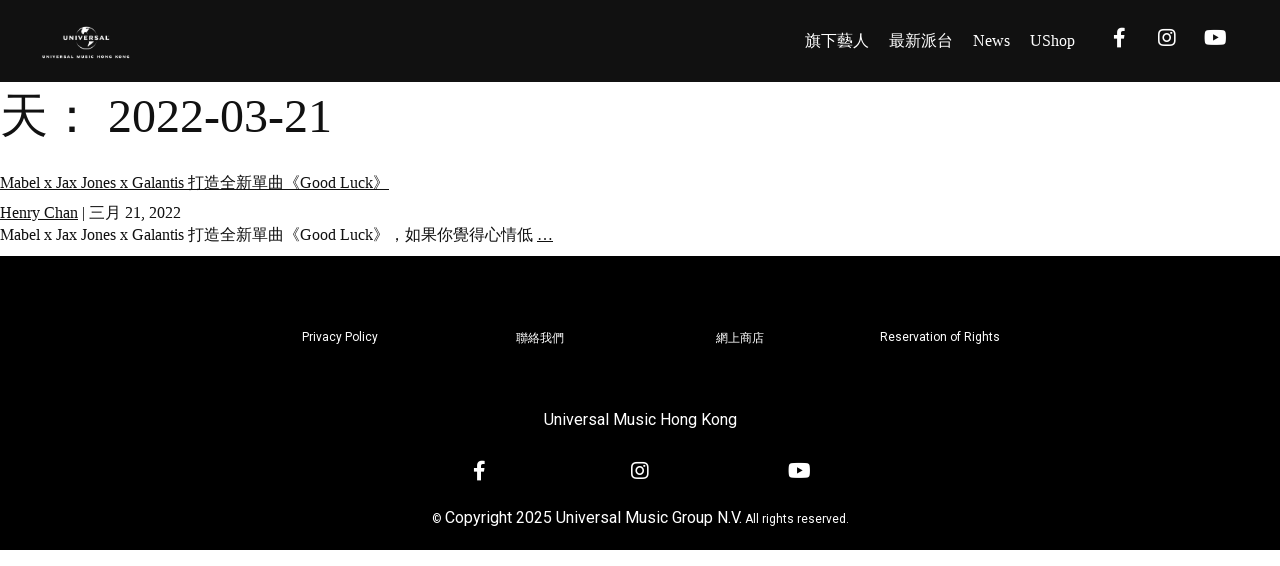

--- FILE ---
content_type: text/css
request_url: https://www.umg.com.hk/wp-content/uploads/jet-menu/jet-menu-general.css?ver=1629185945
body_size: -136
content:
.jet-mobile-menu-single .jet-menu-icon {-webkit-align-self:center; align-self:center; }.jet-mobile-menu-single .jet-menu-badge {-webkit-align-self:center; align-self:center; }.jet-custom-nav__item-312 > .jet-custom-nav__mega-sub {width:800px !important;; }

--- FILE ---
content_type: text/css
request_url: https://www.umg.com.hk/wp-content/uploads/elementor/css/post-6.css?ver=1665665189
body_size: 117
content:
.elementor-kit-6{--e-global-color-primary:#111111;--e-global-color-secondary:#F6FE1E;--e-global-color-text:#111111;--e-global-color-accent:#00A2FF;--e-global-typography-primary-font-family:"Roboto";--e-global-typography-primary-font-weight:600;--e-global-typography-secondary-font-family:"Roboto Slab";--e-global-typography-secondary-font-weight:400;--e-global-typography-text-font-family:"Roboto";--e-global-typography-text-font-weight:400;--e-global-typography-accent-font-family:"Roboto";--e-global-typography-accent-font-weight:500;color:var( --e-global-color-primary );font-size:16px;line-height:1.4em;}.elementor-kit-6 p{margin-bottom:10px;}.elementor-kit-6 a{color:var( --e-global-color-primary );font-size:16px;line-height:1.4em;}.elementor-kit-6 h1{font-size:48px;line-height:1.4em;}.elementor-kit-6 h2{font-size:38px;line-height:1.4em;}.elementor-kit-6 h3{font-size:32px;line-height:1.4em;}.elementor-kit-6 h4{font-size:28px;line-height:1.4em;}.elementor-kit-6 h5{font-size:24px;line-height:1.4em;}.elementor-kit-6 h6{font-size:20px;line-height:1.4em;}.elementor-section.elementor-section-boxed > .elementor-container{max-width:1140px;}.elementor-widget:not(:last-child){margin-bottom:20px;}{}h1.entry-title{display:var(--page-title-display);}@media(max-width:1024px){.elementor-section.elementor-section-boxed > .elementor-container{max-width:1024px;}}@media(max-width:767px){.elementor-section.elementor-section-boxed > .elementor-container{max-width:767px;}}

--- FILE ---
content_type: text/css
request_url: https://www.umg.com.hk/wp-content/uploads/elementor/css/post-244.css?ver=1713950050
body_size: 881
content:
.elementor-244 .elementor-element.elementor-element-a619806 > .elementor-container{max-width:1600px;}.elementor-244 .elementor-element.elementor-element-a619806 > .elementor-container > .elementor-row > .elementor-column > .elementor-column-wrap > .elementor-widget-wrap{align-content:center;align-items:center;}.elementor-244 .elementor-element.elementor-element-a619806:not(.elementor-motion-effects-element-type-background), .elementor-244 .elementor-element.elementor-element-a619806 > .elementor-motion-effects-container > .elementor-motion-effects-layer{background-color:var( --e-global-color-primary );}.elementor-244 .elementor-element.elementor-element-a619806{transition:background 0.3s, border 0.3s, border-radius 0.3s, box-shadow 0.3s;padding:10px 40px 10px 40px;}.elementor-244 .elementor-element.elementor-element-a619806 > .elementor-background-overlay{transition:background 0.3s, border-radius 0.3s, opacity 0.3s;}.elementor-bc-flex-widget .elementor-244 .elementor-element.elementor-element-c1d4295.elementor-column .elementor-column-wrap{align-items:center;}.elementor-244 .elementor-element.elementor-element-c1d4295.elementor-column.elementor-element[data-element_type="column"] > .elementor-column-wrap.elementor-element-populated > .elementor-widget-wrap{align-content:center;align-items:center;}.elementor-bc-flex-widget .elementor-244 .elementor-element.elementor-element-40e28a9.elementor-column .elementor-column-wrap{align-items:center;}.elementor-244 .elementor-element.elementor-element-40e28a9.elementor-column.elementor-element[data-element_type="column"] > .elementor-column-wrap.elementor-element-populated > .elementor-widget-wrap{align-content:center;align-items:center;}.elementor-244 .elementor-element.elementor-element-40e28a9.elementor-column > .elementor-column-wrap > .elementor-widget-wrap{justify-content:flex-start;}.elementor-244 .elementor-element.elementor-element-40e28a9 > .elementor-element-populated > .elementor-widget-wrap{padding:0px 0px 0px 0px;}.elementor-244 .elementor-element.elementor-element-2c1d894{text-align:left;}.elementor-244 .elementor-element.elementor-element-2c1d894 img{max-width:32%;}.elementor-bc-flex-widget .elementor-244 .elementor-element.elementor-element-9cc34fe.elementor-column .elementor-column-wrap{align-items:center;}.elementor-244 .elementor-element.elementor-element-9cc34fe.elementor-column.elementor-element[data-element_type="column"] > .elementor-column-wrap.elementor-element-populated > .elementor-widget-wrap{align-content:center;align-items:center;}.elementor-244 .elementor-element.elementor-element-540e73c .jet-menu{justify-content:flex-end !important;}.jet-desktop-menu-active .elementor-244 .elementor-element.elementor-element-540e73c .jet-menu > .jet-menu-item{flex-grow:0;}.elementor-244 .elementor-element.elementor-element-540e73c .jet-menu .jet-menu-item .top-level-link{color:#FFFFFF;}.elementor-244 .elementor-element.elementor-element-540e73c .jet-menu .jet-menu-item:hover > .top-level-link{color:var( --e-global-color-accent );}.elementor-244 .elementor-element.elementor-element-540e73c .jet-menu .jet-menu-item.jet-current-menu-item .top-level-link{color:var( --e-global-color-accent );}.elementor-244 .elementor-element.elementor-element-540e73c .jet-mobile-menu__container{z-index:999;}.elementor-244 .elementor-element.elementor-element-540e73c .jet-mobile-menu-widget .jet-mobile-menu-cover{z-index:calc(999-1);}.elementor-244 .elementor-element.elementor-element-540e73c .jet-mobile-menu__item .jet-menu-icon{align-self:center;justify-content:center;}.elementor-244 .elementor-element.elementor-element-540e73c .jet-mobile-menu__item .jet-menu-badge{align-self:flex-start;}.elementor-bc-flex-widget .elementor-244 .elementor-element.elementor-element-262397d.elementor-column .elementor-column-wrap{align-items:center;}.elementor-244 .elementor-element.elementor-element-262397d.elementor-column.elementor-element[data-element_type="column"] > .elementor-column-wrap.elementor-element-populated > .elementor-widget-wrap{align-content:center;align-items:center;}.elementor-244 .elementor-element.elementor-element-bccb0f9 .elementor-icon-wrapper{text-align:center;}.elementor-244 .elementor-element.elementor-element-bccb0f9.elementor-view-stacked .elementor-icon{background-color:#FFFFFF;}.elementor-244 .elementor-element.elementor-element-bccb0f9.elementor-view-framed .elementor-icon, .elementor-244 .elementor-element.elementor-element-bccb0f9.elementor-view-default .elementor-icon{color:#FFFFFF;border-color:#FFFFFF;}.elementor-244 .elementor-element.elementor-element-bccb0f9.elementor-view-framed .elementor-icon, .elementor-244 .elementor-element.elementor-element-bccb0f9.elementor-view-default .elementor-icon svg{fill:#FFFFFF;}.elementor-244 .elementor-element.elementor-element-bccb0f9 .elementor-icon{font-size:20px;}.elementor-244 .elementor-element.elementor-element-bccb0f9 .elementor-icon i, .elementor-244 .elementor-element.elementor-element-bccb0f9 .elementor-icon svg{transform:rotate(0deg);}.elementor-bc-flex-widget .elementor-244 .elementor-element.elementor-element-0f20ef2.elementor-column .elementor-column-wrap{align-items:center;}.elementor-244 .elementor-element.elementor-element-0f20ef2.elementor-column.elementor-element[data-element_type="column"] > .elementor-column-wrap.elementor-element-populated > .elementor-widget-wrap{align-content:center;align-items:center;}.elementor-244 .elementor-element.elementor-element-bb589c1 .elementor-icon-wrapper{text-align:center;}.elementor-244 .elementor-element.elementor-element-bb589c1.elementor-view-stacked .elementor-icon{background-color:#FFFFFF;}.elementor-244 .elementor-element.elementor-element-bb589c1.elementor-view-framed .elementor-icon, .elementor-244 .elementor-element.elementor-element-bb589c1.elementor-view-default .elementor-icon{color:#FFFFFF;border-color:#FFFFFF;}.elementor-244 .elementor-element.elementor-element-bb589c1.elementor-view-framed .elementor-icon, .elementor-244 .elementor-element.elementor-element-bb589c1.elementor-view-default .elementor-icon svg{fill:#FFFFFF;}.elementor-244 .elementor-element.elementor-element-bb589c1 .elementor-icon{font-size:20px;}.elementor-244 .elementor-element.elementor-element-bb589c1 .elementor-icon i, .elementor-244 .elementor-element.elementor-element-bb589c1 .elementor-icon svg{transform:rotate(0deg);}.elementor-bc-flex-widget .elementor-244 .elementor-element.elementor-element-571e2fc.elementor-column .elementor-column-wrap{align-items:center;}.elementor-244 .elementor-element.elementor-element-571e2fc.elementor-column.elementor-element[data-element_type="column"] > .elementor-column-wrap.elementor-element-populated > .elementor-widget-wrap{align-content:center;align-items:center;}.elementor-244 .elementor-element.elementor-element-1ea1dbe .elementor-icon-wrapper{text-align:center;}.elementor-244 .elementor-element.elementor-element-1ea1dbe.elementor-view-stacked .elementor-icon{background-color:#FFFFFF;}.elementor-244 .elementor-element.elementor-element-1ea1dbe.elementor-view-framed .elementor-icon, .elementor-244 .elementor-element.elementor-element-1ea1dbe.elementor-view-default .elementor-icon{color:#FFFFFF;border-color:#FFFFFF;}.elementor-244 .elementor-element.elementor-element-1ea1dbe.elementor-view-framed .elementor-icon, .elementor-244 .elementor-element.elementor-element-1ea1dbe.elementor-view-default .elementor-icon svg{fill:#FFFFFF;}.elementor-244 .elementor-element.elementor-element-1ea1dbe .elementor-icon{font-size:20px;}.elementor-244 .elementor-element.elementor-element-1ea1dbe .elementor-icon i, .elementor-244 .elementor-element.elementor-element-1ea1dbe .elementor-icon svg{transform:rotate(0deg);}.elementor-244 .elementor-element.elementor-element-6427e56:not(.elementor-motion-effects-element-type-background), .elementor-244 .elementor-element.elementor-element-6427e56 > .elementor-motion-effects-container > .elementor-motion-effects-layer{background-color:var( --e-global-color-primary );}.elementor-244 .elementor-element.elementor-element-6427e56{transition:background 0.3s, border 0.3s, border-radius 0.3s, box-shadow 0.3s;padding:10px 10px 10px 10px;}.elementor-244 .elementor-element.elementor-element-6427e56 > .elementor-background-overlay{transition:background 0.3s, border-radius 0.3s, opacity 0.3s;}.elementor-bc-flex-widget .elementor-244 .elementor-element.elementor-element-fbb8f67.elementor-column .elementor-column-wrap{align-items:center;}.elementor-244 .elementor-element.elementor-element-fbb8f67.elementor-column.elementor-element[data-element_type="column"] > .elementor-column-wrap.elementor-element-populated > .elementor-widget-wrap{align-content:center;align-items:center;}.elementor-244 .elementor-element.elementor-element-6540507 img{max-width:34%;}.elementor-bc-flex-widget .elementor-244 .elementor-element.elementor-element-b674405.elementor-column .elementor-column-wrap{align-items:center;}.elementor-244 .elementor-element.elementor-element-b674405.elementor-column.elementor-element[data-element_type="column"] > .elementor-column-wrap.elementor-element-populated > .elementor-widget-wrap{align-content:center;align-items:center;}.elementor-244 .elementor-element.elementor-element-6f8e0d7 .jet-mobile-menu__toggle .jet-mobile-menu__toggle-icon{color:#FFFFFF;}.elementor-244 .elementor-element.elementor-element-6f8e0d7 .jet-mobile-menu__container .jet-mobile-menu__container-inner{background-color:var( --e-global-color-primary );}.elementor-244 .elementor-element.elementor-element-6f8e0d7 .jet-mobile-menu__container{z-index:999;}.elementor-244 .elementor-element.elementor-element-6f8e0d7 .jet-mobile-menu-widget .jet-mobile-menu-cover{z-index:calc(999-1);}.elementor-244 .elementor-element.elementor-element-6f8e0d7 .jet-mobile-menu__item .jet-menu-icon{align-self:center;justify-content:center;color:#FFFFFF;}.elementor-244 .elementor-element.elementor-element-6f8e0d7 .jet-mobile-menu__item .jet-menu-badge{align-self:flex-start;}.elementor-244 .elementor-element.elementor-element-6f8e0d7 .jet-mobile-menu__item .jet-menu-label{color:#FFFFFF;}.elementor-244 .elementor-element.elementor-element-6f8e0d7 .jet-mobile-menu__item:hover .jet-menu-label{color:var( --e-global-color-accent );}.elementor-244 .elementor-element.elementor-element-6f8e0d7 .jet-mobile-menu__item.jet-mobile-menu__item--active .jet-menu-label{color:var( --e-global-color-accent );}@media(max-width:767px){.elementor-244 .elementor-element.elementor-element-a60b78e{width:10%;}.elementor-244 .elementor-element.elementor-element-fbb8f67{width:80%;}.elementor-bc-flex-widget .elementor-244 .elementor-element.elementor-element-fbb8f67.elementor-column .elementor-column-wrap{align-items:center;}.elementor-244 .elementor-element.elementor-element-fbb8f67.elementor-column.elementor-element[data-element_type="column"] > .elementor-column-wrap.elementor-element-populated > .elementor-widget-wrap{align-content:center;align-items:center;}.elementor-244 .elementor-element.elementor-element-6540507 img{max-width:60%;}.elementor-244 .elementor-element.elementor-element-b674405{width:10%;}.elementor-bc-flex-widget .elementor-244 .elementor-element.elementor-element-b674405.elementor-column .elementor-column-wrap{align-items:center;}.elementor-244 .elementor-element.elementor-element-b674405.elementor-column.elementor-element[data-element_type="column"] > .elementor-column-wrap.elementor-element-populated > .elementor-widget-wrap{align-content:center;align-items:center;}}@media(min-width:768px){.elementor-244 .elementor-element.elementor-element-40e28a9{width:23.944%;}.elementor-244 .elementor-element.elementor-element-9cc34fe{width:64.011%;}.elementor-244 .elementor-element.elementor-element-262397d{width:3.971%;}.elementor-244 .elementor-element.elementor-element-0f20ef2{width:4.025%;}.elementor-244 .elementor-element.elementor-element-571e2fc{width:3.958%;}}

--- FILE ---
content_type: text/css
request_url: https://www.umg.com.hk/wp-content/uploads/elementor/css/post-85.css?ver=1746758798
body_size: 473
content:
.elementor-85 .elementor-element.elementor-element-19de5ea > .elementor-container{max-width:800px;}.elementor-85 .elementor-element.elementor-element-19de5ea:not(.elementor-motion-effects-element-type-background), .elementor-85 .elementor-element.elementor-element-19de5ea > .elementor-motion-effects-container > .elementor-motion-effects-layer{background-color:#000000;}.elementor-85 .elementor-element.elementor-element-19de5ea{transition:background 0.3s, border 0.3s, border-radius 0.3s, box-shadow 0.3s;padding:60px 0px 0px 0px;}.elementor-85 .elementor-element.elementor-element-19de5ea > .elementor-background-overlay{transition:background 0.3s, border-radius 0.3s, opacity 0.3s;}.elementor-85 .elementor-element.elementor-element-12cd435{text-align:center;color:#FFFFFF;font-family:"Roboto", Sans-serif;font-size:12px;font-weight:400;}.elementor-85 .elementor-element.elementor-element-d2a84a7{text-align:center;color:#FFFFFF;font-family:"Roboto", Sans-serif;font-size:12px;font-weight:400;}.elementor-85 .elementor-element.elementor-element-1161f2b{text-align:center;color:#FFFFFF;font-family:"Roboto", Sans-serif;font-size:12px;font-weight:400;}.elementor-85 .elementor-element.elementor-element-063afeb{text-align:center;color:#FFFFFF;font-family:"Roboto", Sans-serif;font-size:12px;font-weight:400;}.elementor-85 .elementor-element.elementor-element-0340df7 > .elementor-container{max-width:480px;}.elementor-85 .elementor-element.elementor-element-0340df7:not(.elementor-motion-effects-element-type-background), .elementor-85 .elementor-element.elementor-element-0340df7 > .elementor-motion-effects-container > .elementor-motion-effects-layer{background-color:#000000;}.elementor-85 .elementor-element.elementor-element-0340df7{transition:background 0.3s, border 0.3s, border-radius 0.3s, box-shadow 0.3s;padding:20px 0px 0px 0px;}.elementor-85 .elementor-element.elementor-element-0340df7 > .elementor-background-overlay{transition:background 0.3s, border-radius 0.3s, opacity 0.3s;}.elementor-85 .elementor-element.elementor-element-ee8c08d{text-align:center;color:#FFFFFF;font-family:"Roboto", Sans-serif;font-weight:400;}.elementor-85 .elementor-element.elementor-element-77de148 > .elementor-container{max-width:480px;}.elementor-85 .elementor-element.elementor-element-77de148:not(.elementor-motion-effects-element-type-background), .elementor-85 .elementor-element.elementor-element-77de148 > .elementor-motion-effects-container > .elementor-motion-effects-layer{background-color:#000000;}.elementor-85 .elementor-element.elementor-element-77de148{transition:background 0.3s, border 0.3s, border-radius 0.3s, box-shadow 0.3s;}.elementor-85 .elementor-element.elementor-element-77de148 > .elementor-background-overlay{transition:background 0.3s, border-radius 0.3s, opacity 0.3s;}.elementor-85 .elementor-element.elementor-element-08321fb .elementor-icon-wrapper{text-align:center;}.elementor-85 .elementor-element.elementor-element-08321fb.elementor-view-stacked .elementor-icon{background-color:#FFFFFF;}.elementor-85 .elementor-element.elementor-element-08321fb.elementor-view-framed .elementor-icon, .elementor-85 .elementor-element.elementor-element-08321fb.elementor-view-default .elementor-icon{color:#FFFFFF;border-color:#FFFFFF;}.elementor-85 .elementor-element.elementor-element-08321fb.elementor-view-framed .elementor-icon, .elementor-85 .elementor-element.elementor-element-08321fb.elementor-view-default .elementor-icon svg{fill:#FFFFFF;}.elementor-85 .elementor-element.elementor-element-08321fb .elementor-icon{font-size:20px;}.elementor-85 .elementor-element.elementor-element-08321fb .elementor-icon i, .elementor-85 .elementor-element.elementor-element-08321fb .elementor-icon svg{transform:rotate(0deg);}.elementor-85 .elementor-element.elementor-element-2eabeb9 .elementor-icon-wrapper{text-align:center;}.elementor-85 .elementor-element.elementor-element-2eabeb9.elementor-view-stacked .elementor-icon{background-color:#FFFFFF;}.elementor-85 .elementor-element.elementor-element-2eabeb9.elementor-view-framed .elementor-icon, .elementor-85 .elementor-element.elementor-element-2eabeb9.elementor-view-default .elementor-icon{color:#FFFFFF;border-color:#FFFFFF;}.elementor-85 .elementor-element.elementor-element-2eabeb9.elementor-view-framed .elementor-icon, .elementor-85 .elementor-element.elementor-element-2eabeb9.elementor-view-default .elementor-icon svg{fill:#FFFFFF;}.elementor-85 .elementor-element.elementor-element-2eabeb9 .elementor-icon{font-size:20px;}.elementor-85 .elementor-element.elementor-element-2eabeb9 .elementor-icon i, .elementor-85 .elementor-element.elementor-element-2eabeb9 .elementor-icon svg{transform:rotate(0deg);}.elementor-85 .elementor-element.elementor-element-b653b6c .elementor-icon-wrapper{text-align:center;}.elementor-85 .elementor-element.elementor-element-b653b6c.elementor-view-stacked .elementor-icon{background-color:#FFFFFF;}.elementor-85 .elementor-element.elementor-element-b653b6c.elementor-view-framed .elementor-icon, .elementor-85 .elementor-element.elementor-element-b653b6c.elementor-view-default .elementor-icon{color:#FFFFFF;border-color:#FFFFFF;}.elementor-85 .elementor-element.elementor-element-b653b6c.elementor-view-framed .elementor-icon, .elementor-85 .elementor-element.elementor-element-b653b6c.elementor-view-default .elementor-icon svg{fill:#FFFFFF;}.elementor-85 .elementor-element.elementor-element-b653b6c .elementor-icon{font-size:20px;}.elementor-85 .elementor-element.elementor-element-b653b6c .elementor-icon i, .elementor-85 .elementor-element.elementor-element-b653b6c .elementor-icon svg{transform:rotate(0deg);}.elementor-85 .elementor-element.elementor-element-e7b4e75:not(.elementor-motion-effects-element-type-background), .elementor-85 .elementor-element.elementor-element-e7b4e75 > .elementor-motion-effects-container > .elementor-motion-effects-layer{background-color:#000000;}.elementor-85 .elementor-element.elementor-element-e7b4e75{transition:background 0.3s, border 0.3s, border-radius 0.3s, box-shadow 0.3s;}.elementor-85 .elementor-element.elementor-element-e7b4e75 > .elementor-background-overlay{transition:background 0.3s, border-radius 0.3s, opacity 0.3s;}.elementor-85 .elementor-element.elementor-element-cbf09c2{text-align:center;color:#FFFFFF;font-family:"Roboto", Sans-serif;font-size:12px;font-weight:400;}@media(max-width:767px){.elementor-85 .elementor-element.elementor-element-19de5ea{padding:30px 0px 0px 0px;}.elementor-85 .elementor-element.elementor-element-b4ccef2{width:50%;}.elementor-85 .elementor-element.elementor-element-9d04a3d{width:50%;}.elementor-85 .elementor-element.elementor-element-d8dfa0c{width:50%;}.elementor-85 .elementor-element.elementor-element-185a58d{width:50%;}.elementor-85 .elementor-element.elementor-element-0340df7{padding:0px 20px 0px 20px;}.elementor-85 .elementor-element.elementor-element-80ce542{width:100%;}.elementor-85 .elementor-element.elementor-element-ee8c08d{font-size:14px;}.elementor-85 .elementor-element.elementor-element-77de148{padding:0px 0px 0px 0px;}.elementor-85 .elementor-element.elementor-element-2df4e9e{width:33%;}.elementor-85 .elementor-element.elementor-element-e986ef9{width:34%;}.elementor-85 .elementor-element.elementor-element-fbdd1c7{width:33%;}}